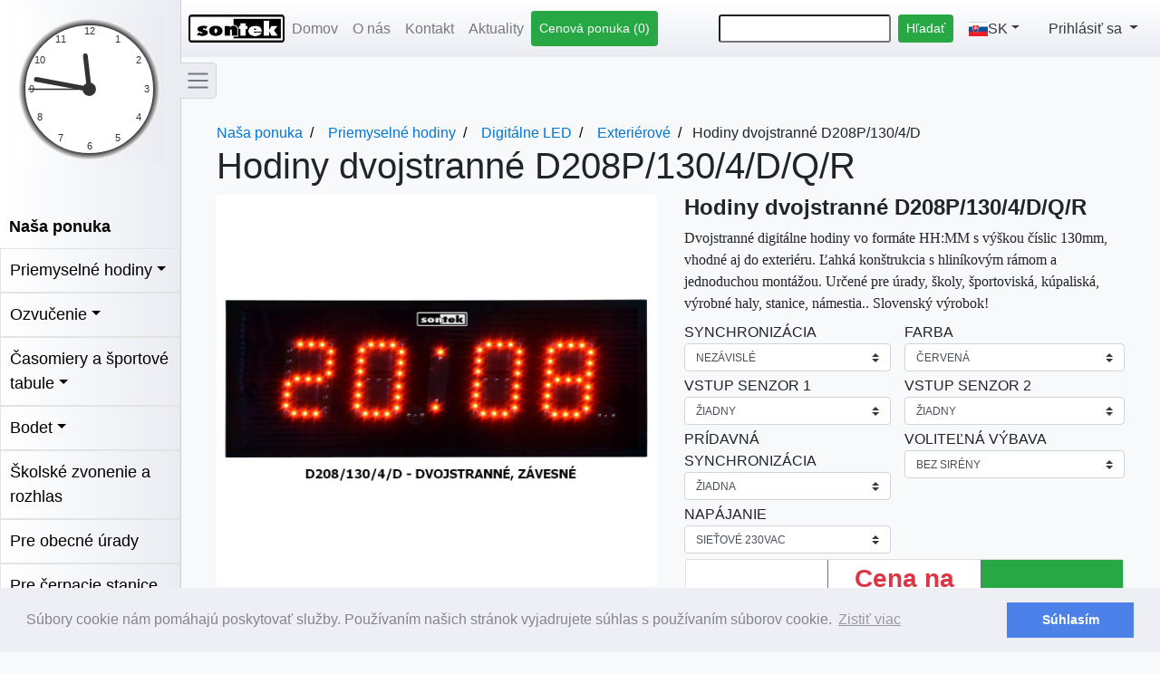

--- FILE ---
content_type: text/html; charset=utf-8
request_url: http://ws1361000.win012.domains.sk/Pages/Produkt.aspx?C=3&ProductID=3209&1=3222&2=3212&3=3228&4=3230&5=3218&6=3226
body_size: 90809
content:


<!DOCTYPE html>

<html xmlns="http://www.w3.org/1999/xhtml">
<head><meta charset="utf-8" /><meta name="viewport" content="width=device-width, initial-scale=1.0" /><meta http-equiv="X-UA-Compatible" content="IE=edge" /><link rel="shortcut icon" href="Images/favicon.png" type="image/x-icon" /><link rel="icon" href="Images/favicon.png" type="image/png" /><title>
	Hodiny dvojstranné D208P/130/4/D/Q/R | priemyselné hodiny | jednotný čas | digitálne exteriérové hodiny | DOMAINS.SK
</title>
        <!-- Our Custom CSS -->
    <link rel="stylesheet" href="style.css" />
    <!-- Bootstrap CSS CDN -->
    <link rel="stylesheet" href="bootstrap\css\bootstrap.css" /><link rel="stylesheet" href="flag-icon-css-master\css\flag-icon.min.css" />
    <!-- Scrollbar Custom CSS -->
    <link rel="stylesheet" href="https://cdnjs.cloudflare.com/ajax/libs/malihu-custom-scrollbar-plugin/3.1.5/jquery.mCustomScrollbar.min.css" /><link rel="stylesheet" href="https://cdnjs.cloudflare.com/ajax/libs/font-awesome/4.7.0/css/font-awesome.min.css" />
    <!-- Font Awesome JS -->
    <script defer src="https://use.fontawesome.com/releases/v5.0.13/js/solid.js" integrity="sha384-tzzSw1/Vo+0N5UhStP3bvwWPq+uvzCMfrN1fEFe+xBmv1C/AtVX5K0uZtmcHitFZ" crossorigin="anonymous"></script>
    <script defer src="https://use.fontawesome.com/releases/v5.0.13/js/fontawesome.js" integrity="sha384-6OIrr52G08NpOFSZdxxz1xdNSndlD4vdcf/q2myIUVO0VsqaGHJsB0RaBE01VTOY" crossorigin="anonymous"></script>
    
    <!-- Global site tag (gtag.js) - Google Analytics -->
<script async src="https://www.googletagmanager.com/gtag/js?id=UA-135292458-1"></script>
<script>
  window.dataLayer = window.dataLayer || [];
  function gtag(){dataLayer.push(arguments);}
  gtag('js', new Date());

  gtag('config', 'UA-135292458-1');
</script>
<link rel="stylesheet" type="text/css" href="https://cdnjs.cloudflare.com/ajax/libs/cookieconsent2/3.0.3/cookieconsent.min.css" />
    <script src="https://cdnjs.cloudflare.com/ajax/libs/cookieconsent2/3.0.3/cookieconsent.min.js"></script>
    <script>
        window.addEventListener("load", function () {
            if (window.cookieconsent) {
                window.cookieconsent.initialise({
                    "palette": {
                        "popup": {
                            "background": "#edeff5",
                            "text": "#838391"
                        },
                        "button": {
                            "background": "#4b81e8"
                        }
                    },
                    "content": {
                        "message": "Súbory cookie nám pomáhajú poskytovať služby. Používaním našich stránok vyjadrujete súhlas s používaním súborov cookie.",
                        "dismiss": "Súhlasím",
                        "link": "Zistiť viac",
                        "href": "https://www.google.com/intl/sk/policies/technologies/cookies/"
                    }
                });
            } else {
                console.warn("CookieConsent library not loaded");
            }
        });
    </script>
<link rel="alternate" hreflang="en" href="http://ws1361000.win012.domains.sk/Pages/Produkt.aspx?C=3&amp;ProductID=3209&amp;1=3222&amp;2=3212&amp;3=3228&amp;4=3230&amp;5=3218&amp;6=3226&amp;Lang=en" /><link rel="alternate" hreflang="sk" href="http://ws1361000.win012.domains.sk/Pages/Produkt.aspx?C=3&amp;ProductID=3209&amp;1=3222&amp;2=3212&amp;3=3228&amp;4=3230&amp;5=3218&amp;6=3226&amp;Lang=sk" /><meta name="description" content="Priemyselné hodiny - digitálne led - exteriérové Hodiny dvojstranné D208P/130/4/D/Q/R-Dvojstranné digitálne hodiny vo formáte HH:MM s výškou číslic 130mm, vhodné aj do exteriéru. Ľahká konštrukcia s hliníkovým rámom a jednoduchou montážou. Určené pre úrady, školy, športoviská, kúpaliská, výrobné haly, stanice, námestia.. Slovenský výrobok!" /></head>
<body class="bg-light">
    <script>
        document.onreadystatechange = function (e) {
            if (document.readyState === 'interactive') {
                if ($(document).width() > 768) {
                    if (getCookie('Sidebar') == 'true') {
                        $('#sidebar, #content, #sidebarCollapse').toggleClass('active');
                        $('#logo').toggleClass('sidebarActive');
                        $('.collapse.in').toggleClass('in');
                        $('a[aria-expanded=true]').attr('aria-expanded', 'false');
                    }
                }
                setTimeout(function () {
                    $('#sidebar, #content, #sidebarCollapse').toggleClass('hasTransition');
                }, 100);
            }
        };
    </script>
    <form method="post" action="./Produkt.aspx?C=3&amp;ProductID=3209&amp;1=3222&amp;2=3212&amp;3=3228&amp;4=3230&amp;5=3218&amp;6=3226" id="form1">
<div class="aspNetHidden">
<input type="hidden" name="__EVENTTARGET" id="__EVENTTARGET" value="" />
<input type="hidden" name="__EVENTARGUMENT" id="__EVENTARGUMENT" value="" />
<input type="hidden" name="__LASTFOCUS" id="__LASTFOCUS" value="" />
<input type="hidden" name="__VIEWSTATE" id="__VIEWSTATE" value="/wEPDwUKLTQ2NTkzOTE2NQ9kFgJmD2QWAgIDD2QWQgIBD2QWBAIBDxYCHgRUZXh0BeowPHVsIGNsYXNzPSdsaXN0IHVuc3R5bGVkIGNvbXBvbmVudHMgYm9yZGVyLWJvdHRvbS0wICc+PGxpPjxhIGhyZWY9Jy9QYWdlcy9XZWJzaG9wLmFzcHg/[base64]/[base64]/[base64]/[base64]/[base64]/[base64]/[base64]/[base64]/[base64]/Fvm5vc3RpIHN5bmNocm9uaXrDoWNpZSDEjWFzdSAoR1BTLCBESEYsIFBMLCBOVFAsIFJTNDg1KSA8YnI+PC9mb250PjwvbGk+PGxpPjxmb250IGZhY2U9IlRhaG9tYSI+TW/[base64]/[base64]/[base64]/[base64]/[base64]/Fvm7DqSBwcmVwb2ppxaUgbmEgbmlla2/[base64]/[base64]/[base64]/[base64]/52pNH0b6uXKoGwu73Bw//A==" />
</div>

<script type="text/javascript">
//<![CDATA[
var theForm = document.forms['form1'];
if (!theForm) {
    theForm = document.form1;
}
function __doPostBack(eventTarget, eventArgument) {
    if (!theForm.onsubmit || (theForm.onsubmit() != false)) {
        theForm.__EVENTTARGET.value = eventTarget;
        theForm.__EVENTARGUMENT.value = eventArgument;
        theForm.submit();
    }
}
//]]>
</script>


<script src="/WebResource.axd?d=R7drw0at-Npvs3D6IMw3dcw46QaYZubVbZEFnFBjRsEupmUrsBnX2ljsiK1GMACcdWC4ZNVpt3IBnfFEymr7Xazr8ood6smVa4jZiMyIWO01&amp;t=638901613900000000" type="text/javascript"></script>

<div class="aspNetHidden">

	<input type="hidden" name="__VIEWSTATEGENERATOR" id="__VIEWSTATEGENERATOR" value="5D8D4BC7" />
	<input type="hidden" name="__EVENTVALIDATION" id="__EVENTVALIDATION" value="/wEdAC0h3PH9KDFnuUgXL/hdQJkqLtuYTqmw7EtNAMHIRavwvFBCJqTC22/0fy7YDMP1JJosDPIDQ1pa76R9zNavRuDQeJUK/USzcK7Lmvm8viBxdYY3vcdr8BuVrxk3h+slbtV4FRqOekqpAyxNEb1JeVWzDJ+OUeljeN/jsHr0/HGoZQkL7Vgb5YDYDrWcjLLcb1eOaJrqCHH54NSjWTSEDKSaGmQmtNwBeXsD03PtkdED3kkWVVLTtWhMf1FTZvy9og1BS1dP+efLKZS/[base64]/JYqZwYrK8HJyM1oJKNN3h3MVoQow5Lr9UnKMhr3i74VGU+97q1g8U75N+HFvf3tN8Pb0g1BTqGbIhwdBbLP1R0LyPeKHoLDdydMrqk/gyItAWF9LeOJOSWos4Hxfuo0vwOcojLgh3oq9X77zuzfehACyoQ2pV6NvCXrdvUvgX0PnlD/9ocHuQjzTS7AvPm9mDvqsi9YEQ/vv9w6v65FTtTmJgkpiJC2oi/JBVS2Hr+RyOFkjFbHLYOx4IXkHPzM1NExzSOycgF8DYTW/b5o4ElCrdHIwJLG24ui1ylrRfQPZLNMG+IdqRanZvkVc6eYPqNuLTU7e7TBFylL2Sf6b7ms7fnndncJu/XKVWOC0rrpJpLK9vTXIsRKXdTHZ4RmOWoO7S4mmWXcat5LihSCGRXgTgBcMiyZZuZRNMRfyJGhZPYKFw74Hg9cPv+TvlBSsL3hO/DneJMUFovvvYk7OmI7aur304HNHyLVrHjh8dz6ZOxHA==" />
</div>
    <div>
        <div id="page-wrapper" class="page-wrapper">

        <div>
            <div id="sidebar" class="inner sidebar-gradient text-dark">
                <!-- Sidebar  -->
        <nav class="text-dark">
            <div class="sidebar-header">
                
                <canvas id="canvas" width="165" height="165" style="background: linear-gradient(to left, #eaecf2, #ffffff)"></canvas>
<script>
var canvas = document.getElementById("canvas");
var ctx = canvas.getContext("2d");
var radius = canvas.height / 2;
ctx.translate(radius, radius);
radius = radius * 0.90
setInterval(drawClock, 1000);

function drawClock() {
  drawFace(ctx, radius);
  drawNumbers(ctx, radius);
  drawTime(ctx, radius);
}
function drawFace(ctx, radius) {
  var grad;
  ctx.beginPath();
  ctx.arc(0, 0, radius, 0, 2*Math.PI);
  ctx.fillStyle = 'white';
  ctx.fill();
  grad = ctx.createRadialGradient(0,0,radius*0.95, 0,0,radius*1.05);
  grad.addColorStop(0, '#333');
  grad.addColorStop(1, '#f8f9fa');
  ctx.strokeStyle = grad;
  ctx.lineWidth = radius*0.1;
  ctx.stroke();
  ctx.beginPath();
  ctx.arc(0, 0, radius*0.1, 0, 2*Math.PI);
  ctx.fillStyle = '#333';
  ctx.fill();
}

function drawNumbers(ctx, radius) {
  var ang;
  var num;
  ctx.font = radius*0.15 + "px arial";
  ctx.textBaseline="middle";
  ctx.textAlign="center";
  for(num = 1; num < 13; num++){
    ang = num * Math.PI / 6;
    ctx.rotate(ang);
    ctx.translate(0, -radius*0.85);
    ctx.rotate(-ang);
    ctx.fillText(num.toString(), 0, 0);
    ctx.rotate(ang);
    ctx.translate(0, radius*0.85);
    ctx.rotate(-ang);
  }
}

function drawTime(ctx, radius){
    var now = new Date();
    var hour = now.getHours();
    var minute = now.getMinutes();
    var second = now.getSeconds();
    //hour
    hour=hour%12;
    hour=(hour*Math.PI/6)+
    (minute*Math.PI/(6*60))+
    (second*Math.PI/(360*60));
    drawHand(ctx, hour, radius*0.5, radius*0.07);
    //minute
    minute=(minute*Math.PI/30)+(second*Math.PI/(30*60));
    drawHand(ctx, minute, radius*0.8, radius*0.07);
    // second
    second=(second*Math.PI/30);
    drawHand(ctx, second, radius*0.9, radius*0.02);
}

function drawHand(ctx, pos, length, width) {
    ctx.beginPath();
    ctx.lineWidth = width;
    ctx.lineCap = "round";
    ctx.moveTo(0,0);
    ctx.rotate(pos);
    ctx.lineTo(0, -length);
    ctx.stroke();
    ctx.rotate(-pos);
    }

                </script>

            </div>
            <ul class='list unstyled components border-bottom-0 '><li><a href='/Pages/Webshop.aspx?Page=1&Lang=sk'><B>Naša ponuka</B></a></li><li style='border: 1px solid #E3E3E3'><a href='#Submenu17' data-toggle='collapse' aria-expanded='false' class='dropdown-toggle'>Priemyselné hodiny</a><ul class='collapse list-unstyled' id='Submenu17'><a href='/Pages/Webshop.aspx?Page=1&C=17&Lang=sk' style='background: linear-gradient(to left, rgb(235, 235, 235), #ffffff)'>Všetky</a><li style='border: 1px solid #E3E3E3'><a href='/Pages/Webshop.aspx?Page=1&C=1&Lang=sk' style='background: linear-gradient(to left, rgb(235, 235, 235), #ffffff)'>Ústredne presného času (hlavné hodiny)</a></li><li style='border: 1px solid #E3E3E3'><a href='#Submenu19' style='background: linear-gradient(to left, rgb(235, 235, 235), #ffffff)' data-toggle='collapse' aria-expanded='false' class='dropdown-toggle'>Digitálne led</a><ul class='collapse list-unstyled' id='Submenu19';'><a href='/Pages/Webshop.aspx?Page=1&C=19&Lang=sk' style='background: linear-gradient(to left, rgb(215, 215, 215), #ffffff)')>Všetky</a><li style='border: 1px solid #E3E3E3'><a href='/Pages/Webshop.aspx?Page=1&C=2&Lang=sk' style='background: linear-gradient(to left, rgb(215, 215, 215), #ffffff)'>Interiérové</a></li><li style='border: 1px solid #E3E3E3'><a href='/Pages/Webshop.aspx?Page=1&C=3&Lang=sk' style='background: linear-gradient(to left, rgb(215, 215, 215), #ffffff)'>Exteriérové</a></li></ul></li><li style='border: 1px solid #E3E3E3'><a href='/Pages/Webshop.aspx?Page=1&C=5&Lang=sk' style='background: linear-gradient(to left, rgb(235, 235, 235), #ffffff)'>Ručičkové (analógové)</a></li><li style='border: 1px solid #E3E3E3'><a href='/Pages/Webshop.aspx?Page=1&C=37&Lang=sk' style='background: linear-gradient(to left, rgb(235, 235, 235), #ffffff)'>Internetové ntp hodiny</a></li><li style='border: 1px solid #E3E3E3'><a href='/Pages/Webshop.aspx?Page=1&C=6&Lang=sk' style='background: linear-gradient(to left, rgb(235, 235, 235), #ffffff)'>Príslušenstvo</a></li></ul></li><li style='border: 1px solid #E3E3E3'><a href='#Submenu18' data-toggle='collapse' aria-expanded='false' class='dropdown-toggle'>Ozvučenie</a><ul class='collapse list-unstyled' id='Submenu18'><a href='/Pages/Webshop.aspx?Page=1&C=18&Lang=sk' style='background: linear-gradient(to left, rgb(235, 235, 235), #ffffff)'>Všetky</a><li style='border: 1px solid #E3E3E3'><a href='/Pages/Webshop.aspx?Page=1&C=7&Lang=sk' style='background: linear-gradient(to left, rgb(235, 235, 235), #ffffff)'>Zosilňovače</a></li><li style='border: 1px solid #E3E3E3'><a href='/Pages/Webshop.aspx?Page=1&C=8&Lang=sk' style='background: linear-gradient(to left, rgb(235, 235, 235), #ffffff)'>Reproskrinky</a></li><li style='border: 1px solid #E3E3E3'><a href='/Pages/Webshop.aspx?Page=1&C=9&Lang=sk' style='background: linear-gradient(to left, rgb(235, 235, 235), #ffffff)'>Mikrofóny</a></li><li style='border: 1px solid #E3E3E3'><a href='/Pages/Webshop.aspx?Page=1&C=11&Lang=sk' style='background: linear-gradient(to left, rgb(235, 235, 235), #ffffff)'>Ostatné</a></li></ul></li><li style='border: 1px solid #E3E3E3'><a href='#Submenu15' data-toggle='collapse' aria-expanded='false' class='dropdown-toggle'>Časomiery a športové tabule</a><ul class='collapse list-unstyled' id='Submenu15'><a href='/Pages/Webshop.aspx?Page=1&C=15&Lang=sk' style='background: linear-gradient(to left, rgb(235, 235, 235), #ffffff)'>Všetky</a><li style='border: 1px solid #E3E3E3'><a href='/Pages/Webshop.aspx?Page=1&C=26&Lang=sk' style='background: linear-gradient(to left, rgb(235, 235, 235), #ffffff)'>Basketbal, hádzaná a volejbal</a></li><li style='border: 1px solid #E3E3E3'><a href='/Pages/Webshop.aspx?Page=1&C=27&Lang=sk' style='background: linear-gradient(to left, rgb(235, 235, 235), #ffffff)'>Futbal</a></li><li style='border: 1px solid #E3E3E3'><a href='/Pages/Webshop.aspx?Page=1&C=30&Lang=sk' style='background: linear-gradient(to left, rgb(235, 235, 235), #ffffff)'>Ostatné</a></li><li style='border: 1px solid #E3E3E3'><a href='/Pages/Webshop.aspx?Page=1&C=31&Lang=sk' style='background: linear-gradient(to left, rgb(235, 235, 235), #ffffff)'>Príslušenstvo k rôznym športom</a></li></ul></li><li style='border: 1px solid #E3E3E3'><a href='#Submenu16' data-toggle='collapse' aria-expanded='false' class='dropdown-toggle'>Bodet</a><ul class='collapse list-unstyled' id='Submenu16'><a href='/Pages/Webshop.aspx?Page=1&C=16&Lang=sk' style='background: linear-gradient(to left, rgb(235, 235, 235), #ffffff)'>Všetky</a><li style='border: 1px solid #E3E3E3'><a href='/Pages/Webshop.aspx?Page=1&C=32&Lang=sk' style='background: linear-gradient(to left, rgb(235, 235, 235), #ffffff)'>Hodiny</a></li><li style='border: 1px solid #E3E3E3'><a href='#Submenu34' style='background: linear-gradient(to left, rgb(235, 235, 235), #ffffff)' data-toggle='collapse' aria-expanded='false' class='dropdown-toggle'>Audio systémy</a><ul class='collapse list-unstyled' id='Submenu34';'><a href='/Pages/Webshop.aspx?Page=1&C=34&Lang=sk' style='background: linear-gradient(to left, rgb(215, 215, 215), #ffffff)')>Všetky</a><li style='border: 1px solid #E3E3E3'><a href='/Pages/Webshop.aspx?Page=1&C=35&Lang=sk' style='background: linear-gradient(to left, rgb(215, 215, 215), #ffffff)'>Melodys</a></li><li style='border: 1px solid #E3E3E3'><a href='/Pages/Webshop.aspx?Page=1&C=36&Lang=sk' style='background: linear-gradient(to left, rgb(215, 215, 215), #ffffff)'>Harmonys</a></li></ul></li><li style='border: 1px solid #E3E3E3'><a href='/Pages/Webshop.aspx?Page=1&C=38&Lang=sk' style='background: linear-gradient(to left, rgb(235, 235, 235), #ffffff)'>Športové tabule</a></li><li style='border: 1px solid #E3E3E3'><a href='/Pages/Webshop.aspx?Page=1&C=33&Lang=sk' style='background: linear-gradient(to left, rgb(235, 235, 235), #ffffff)'>Príslušenstvo</a></li></ul></li><li style='border: 1px solid #E3E3E3'><a href='/Pages/Webshop.aspx?Page=1&C=25&Lang=sk'>Školské zvonenie a rozhlas</a></li><li style='border: 1px solid #E3E3E3'><a href='/Pages/Webshop.aspx?Page=1&C=24&Lang=sk'>Pre obecné úrady</a></li><li style='border: 1px solid #E3E3E3'><a href='/Pages/Webshop.aspx?Page=1&C=14&Lang=sk'>Pre čerpacie stanice</a></li></ul>
            <a href="https://www.facebook.com/SONTEKcasovesystemy/" class="fbSideMenu" > 
                        <DIV style="text-align:center; margin:2px;">
                            <img id="Image3" src="../Images/facebook2.jpg" style="width:50px;" /> <BR>
                            <span id="lblfb1">Iný pohľad na naše produky nájdete na facebooku.</span> <BR>
                        </DIV>
                    </a>
        </nav>
            </div>
            <div id="sidebarCollapse" class="navbar-light">
                <div id="sidebarCollapse-inner" class="navbar-toggler-icon"></div>
            </div>
        </div>
            <div id="content" class="m-0 p-0">
                        <nav class="navbar navbar-expand-xl topbar-gradient navbar-light bg-light px-2" style=" z-index: 1">
  
  <a id="logoHref" href="/Pages/Domov.aspx"> 
    <img id="logo" class="d-sm-block d-none" src="Images/Sontek.jpg" alt="Logo" width="106" height="31"/>
      <img id="logo32x32" class="d-sm-none" src="Images/logo32x32.ico" alt="Logo" width="32" height="32"/>
  
  </a>
  <button id="navbar-toggler" class="navbar-toggler navbar-toggler-right" type="button" data-toggle="collapse" data-target="#navb">
    <span class="navbar-toggler-icon" style="z-index:999;"></span>
  </button>
    <a id="CPCollapsed" class="nav-link text-dark btn btn-success btn-sm d-xl-none" href="/pages/Cart.aspx">Cenová ponuka (0)</a>
    <div class="nav-item btn-group d-xl-none">
          <a class="nav-link dropdown-toggle text-dark bg-transparent" href="#" data-toggle="dropdown" aria-haspopup="true" aria-expanded="false">
            
            <span class="fa fa-user"></span>
          </a>
          <div id="divLoginCollapsed" class="dropdown-menu dropdown-menu-right">
              <div class="container px-4 py-3">
                <div class="form-group">
                  <label for="inputLogin" id="lblloginNameCollapsed">Login</label>
                  <input name="ctl00$inputLoginCollapsed" type="text" id="inputLoginCollapsed" class="form-control" placeholder="Vaše prihlasovacie meno" />
                </div>
                <div class="form-group">
                  <label for="inputPassword" id="lblPwdCollapsed">Heslo</label>
                  <input name="ctl00$inputPasswordCollapsed" type="password" id="inputPasswordCollapsed" class="form-control" placeholder="Vaše heslo" />
                </div>
                <div class="form-check">
                  <input name="ctl00$checkRememberMeCollapsed" type="checkbox" id="checkRememberMeCollapsed" class="form-check-input" />
                  <span id="lblRememberMeCollapsed" class="form-check-label" for="checkRememberMe">Zapamätaj si ma</span>
                </div>
                 <input type="submit" name="ctl00$btnLoginCollapsed" value="Prihlásiť" id="btnLoginCollapsed" class="btn btn-primary" />
              </div>
            <div class="dropdown-divider"></div>
            <a id="IAmNewHrefCollapsed" class="text-primary dropdown-item" href="/pages/Registration.aspx">Som tu nový(á). Vytvoriť nový účet.</a> 
            <a id="passwordForgotHrefCollapsed" class="text-primary dropdown-item btn-link" href="#">Zabudol(a) som heslo.</a> 
        </div>

        
    </div>

  <div class="collapse navbar-collapse" id="navb">
    <ul class="navbar-nav mr-auto">
      <li class="nav-item">
        <a href="/pages/Domov.aspx" id="btnDomov" class="nav-link">Domov</a>
      </li>
      <li class="nav-item">
        <a href="/pages/Onas.aspx" id="btnONas" class="nav-link">O n&#225;s</a>
      </li>
      <li class="nav-item">
        <a href="#footer_contacts" id="btnKontakt" class="nav-link" onclick="focusOnContacts()">Kontakt</a>
      </li>
      <li class="nav-item">
        <a href="/pages/Novinky.aspx" id="btnAktualtiy" class="nav-link">Aktuality</a>
      </li>
       
      <li>
          <a id="CP" class="nav-link text-light btn btn-success btn-sm d-none d-xl-block" href="/pages/Cart.aspx">Cenová ponuka (0)</a>
      </li>
      
    </ul>
    <div class="form-inline my-2">
      
      <input name="ctl00$txtFind" type="text" onchange="javascript:setTimeout(&#39;__doPostBack(\&#39;ctl00$txtFind\&#39;,\&#39;\&#39;)&#39;, 0)" onkeypress="if (WebForm_TextBoxKeyHandler(event) == false) return false;" id="txtFind" class="form-control-sm mr-sm-2" />
      <input type="submit" name="ctl00$btnHladaj" value="Hľadať" id="btnHladaj" class="btn btn-success btn-sm my-2 my-sm-0" type="button" />
    </div>
        <div  class="nav-item dropdown">
            <a class="nav-link dropdown-toggle text-dark bg-transparent" href="#" id="dropdown09" data-toggle="dropdown" aria-haspopup="true" aria-expanded="false">
                <span id="activeFlag" class="flag-icon flag-icon-sk"> </span>SK</a>
            <ul id="langDropdown" class="dropdown-menu col-xl-12 col-1 text-center px-0" style="min-width:60px" aria-labelledby="dropdown09">
                <li>
                    <input type="image" name="ctl00$inactiveFlag" id="inactiveFlag" class="flag-icon flag-icon-gb" src="" style="color:Transparent;" />
                </li>
            </ul>
        </div>
      <div class="nav-item btn-group  d-none d-xl-inline">
          <a class="nav-link dropdown-toggle text-dark bg-transparent" href="#" data-toggle="dropdown" aria-haspopup="true" aria-expanded="false">
            <span id="lblLogin">Prihlásiť sa</span>
          </a>
          <div id="divLogin" class="dropdown-menu dropdown-menu-right">
              <div class="container px-4 py-3">
                <div class="form-group">
                  <label for="inputLogin" id="lblloginName">Login</label>
                  <input name="ctl00$inputLogin" type="text" id="inputLogin" class="form-control" placeholder="Prihlasovacie meno" />
                </div>
                <div class="form-group">
                  <label for="inputPassword" id="lblPwd">Heslo</label>
                  <input name="ctl00$inputPassword" id="inputPassword" type="password" class="form-control" placeholder="Vaše heslo" />
                </div>
                <div class="form-check">
                  <input name="ctl00$checkRememberMe" type="checkbox" id="checkRememberMe" class="form-check-input" />
                  <span id="lblRememberMe" class="form-check-label" for="checkRememberMe">Zapamätaj si ma</span>
                </div>
                 <input type="submit" name="ctl00$btnLogin" value="Prihlásiť sa" id="btnLogin" class="btn btn-primary" />
              </div>
            <div class="dropdown-divider"></div>
            <a id="IAmNewHref" class="text-primary dropdown-item" href="/pages/Registration.aspx">Som tu nový(á). Vytvoriť nový účet.</a> 
            <a id="passwordForgotHref" class="text-primary dropdown-item btn-link" href="#">Zabudol(a) som heslo.</a> 
        </div>
        
    </div>
      
  </div>
</nav>
            <div class="minHeightContainer container m-0">
            
    <div id="productInfo" class="container mt-5 p-4">
        <div class="row">
            <div class="col-12">
                <span id="ContentPlaceHolder1_productPath"><ul class='breadcrumb bg-light' vocab='http://schema.org/' typeof='BreadcrumbList'><li property='itemListElement' typeof='ListItem'><a property='item' typeof='WebPage' href='/Pages/Webshop.aspx?Page=1'><span property='name'> Naša ponuka </a><meta property='position' content='-1'></li><li property='itemListElement' typeof='ListItem'><a property='item' typeof='WebPage' href='/Pages/Webshop.aspx?Page=1&C=17'><span property='name'> Priemyselné hodiny </a><meta property='position' content='0'></li><li property='itemListElement' typeof='ListItem'><a property='item' typeof='WebPage' href='/Pages/Webshop.aspx?Page=1&C=19'><span property='name'> Digitálne LED </a><meta property='position' content='0'></li><li property='itemListElement' typeof='ListItem'><a property='item' typeof='WebPage' href='/Pages/Webshop.aspx?Page=1&C=3'><span property='name'> Exteriérové </a><meta property='position' content='0'></li><li>Hodiny dvojstranné D208P/130/4/D</li></ul></span>
            </div>
            <div class="col-12">
                <h1 id="ContentPlaceHolder1_nadpisProdukt">Hodiny dvojstrann&#233; D208P/130/4/D/Q/R</h1>
            </div>
                
            <div id="productImages" class="col-lg-6 col-12">
                
                <div id="productCarousel" class="carousel slide mb-2" data-interval="false">
  
                      <!-- The slideshow -->
                        <div class="carousel-inner">
                            <div class="container px-0">
                                <div class='carousel-item active productCarouselItem'><span class='helper'></span><img src =  '../Images/Products/D208-130-4-R-TIME 2 s popisom.jpg' alt='' onclick='openModal()'></div><div class='carousel-item  productCarouselItem'><span class='helper'></span><img src =  '../Images/Products/100mm.jpg' alt='' onclick='openModal()'></div>
                            
                            </div>
                        </div>
                        <!-- Left and right controls -->
                                
                        <div data-target="#productCarousel-modal" data-slide="prev">
                            <div class="carousel-control-prev" data-target="#productCarousel" data-slide="prev">
                            <span class="productCarousel-control carousel-control-prev-icon"></span>
                            </div>
                        </div>
                        <div data-target="#productCarousel-modal" data-slide="next">
                            <div class="carousel-control-next" data-target="#productCarousel" data-slide="next">
                            <span class="productCarousel-control carousel-control-next-icon"></span>
                            </div>
                        </div>
                </div>
                <div class="card card-body bg-light"> 
                    <div class="row">
                        <div class="col-1 px-0 mx-0">
                            <div data-target="#thumbnailCarousel-modal" data-slide="prev">
                                <div class="carousel-control-prev w-100" data-target="#thumbnailCarousel" data-slide="prev">
                                    <span class="thumbnailCarousel-control carousel-control-prev-icon"></span>
                                </div>
                            </div>
                        </div>
                        <div id="thumbnailCarousel" class="carousel slide col-10" data-interval="false">
                            <!-- Carousel items -->
                            <div class="carousel-inner flex-row">
                                <div class='carousel-item active'><div class='row'><div class='col-3'><div class='data-target' data-target='#productCarousel-modal' data-slide-to='0'><span class='helper'></span><img src='../Images/Products/D208-130-4-R-TIME 2 s popisom.jpg' class='img-thumbnail' alt='' data-target='#productCarousel' data-slide-to='0' /></div></div><div class='col-3'><div class='data-target' data-target='#productCarousel-modal' data-slide-to='1'><span class='helper'></span><img src='../Images/Products/100mm.jpg' class='img-thumbnail' alt='' data-target='#productCarousel' data-slide-to='1' /></div></div></div></div>
                                
                            </div><!--/carousel-inner-->

                     

                        </div><!--/row-->
                 
                        <div class="col-1 px-0 mx-0">
                            <div data-target="#thumbnailCarousel-modal" data-slide="next">
                                <div class="carousel-control-next w-100" data-target="#thumbnailCarousel" data-slide="next">
                                    <span class="thumbnailCarousel-control carousel-control-next-icon"></span>
                                </div>
                            </div>
                        </div>
                    </div><!--/myCarousel-->
                </div>
            </div>

            <div id="productDetails" class="container col-12 col-lg-6">
                <div class="row p-0">
                    <div id="productName" class="col-12">
                        <p class="h4 font-weight-bold">
                            <span id="ContentPlaceHolder1_lblName">Hodiny dvojstranné D208P/130/4/D/Q/R</span>
                        </p>
                    </div>
                    <div id="shortDescription" class="col-12 mb-2 ts-21">
                        <span id="ContentPlaceHolder1_lblIntroDesc"><font face="Tahoma">Dvojstranné digitálne hodiny vo formáte HH:MM s výškou číslic 130mm, vhodné aj do exteriéru. Ľahká konštrukcia s hliníkovým rámom a jednoduchou montážou. Určené pre úrady, školy, športoviská, kúpaliská, výrobné haly, stanice, námestia.. Slovenský výrobok!</font></span><br />
                        
                    </div>
                    <div id="selectColumn1" class="col-12 col-sm-6">
                        <DIV class=ts-0>SYNCHRONIZÁCIA</DIV><select name="ctl00$ContentPlaceHolder1$1" onchange="javascript:setTimeout(&#39;__doPostBack(\&#39;ctl00$ContentPlaceHolder1$1\&#39;,\&#39;\&#39;)&#39;, 0)" id="ContentPlaceHolder1_1" class="custom-select custom-select-sm mb-1">
	<option selected="selected" value="3222">NEZ&#193;VISL&#201;</option>
	<option value="3223">PL24V</option>
	<option value="3224">VSTUP PRIJ&#205;MAČA GPS</option>
	<option value="3225">PRIJ&#205;MAČ GPS VSTAVAN&#221;</option>

</select><DIV class=ts-0>VSTUP SENZOR 1</DIV><select name="ctl00$ContentPlaceHolder1$3" onchange="javascript:setTimeout(&#39;__doPostBack(\&#39;ctl00$ContentPlaceHolder1$3\&#39;,\&#39;\&#39;)&#39;, 0)" id="ContentPlaceHolder1_3" class="custom-select custom-select-sm mb-1">
	<option selected="selected" value="3228">ŽIADNY</option>
	<option value="3229">VSTUP KONTAKTN&#221; TEPLOMER 1</option>

</select><DIV class=ts-0>PRÍDAVNÁ SYNCHRONIZÁCIA</DIV><select name="ctl00$ContentPlaceHolder1$5" onchange="javascript:setTimeout(&#39;__doPostBack(\&#39;ctl00$ContentPlaceHolder1$5\&#39;,\&#39;\&#39;)&#39;, 0)" id="ContentPlaceHolder1_5" class="custom-select custom-select-sm mb-1">
	<option selected="selected" value="3218">ŽIADNA</option>
	<option value="3219">DHF Wireless</option>
	<option value="3220">485</option>
	<option value="3221">NTP</option>

</select><DIV class=ts-0>NAPÁJANIE</DIV><select name="ctl00$ContentPlaceHolder1$7" onchange="javascript:setTimeout(&#39;__doPostBack(\&#39;ctl00$ContentPlaceHolder1$7\&#39;,\&#39;\&#39;)&#39;, 0)" id="ContentPlaceHolder1_7" class="custom-select custom-select-sm mb-1">
	<option selected="selected" value="3380">SIEŤOV&#201; 230VAC</option>
	<option value="3381">NTP-PoE</option>
	<option value="3382">12VDC autokonektor</option>

</select>
                    </div>
                    <div id="selectColumn2" class="col-12 col-sm-6 pl-sm-0">
                        <DIV class=ts-0>FARBA</DIV><select name="ctl00$ContentPlaceHolder1$2" onchange="javascript:setTimeout(&#39;__doPostBack(\&#39;ctl00$ContentPlaceHolder1$2\&#39;,\&#39;\&#39;)&#39;, 0)" id="ContentPlaceHolder1_2" class="custom-select custom-select-sm mb-1">
	<option selected="selected" value="3212">ČERVEN&#193;</option>
	<option value="3213">ZELEN&#193;</option>
	<option value="3214">ŽLT&#193;</option>
	<option value="3215">MODR&#193;</option>
	<option value="3216">BIELA</option>
	<option value="3217">ATYP</option>

</select><DIV class=ts-0>VSTUP SENZOR 2</DIV><select name="ctl00$ContentPlaceHolder1$4" onchange="javascript:setTimeout(&#39;__doPostBack(\&#39;ctl00$ContentPlaceHolder1$4\&#39;,\&#39;\&#39;)&#39;, 0)" id="ContentPlaceHolder1_4" class="custom-select custom-select-sm mb-1">
	<option selected="selected" value="3230">ŽIADNY</option>
	<option value="3231">VSTUP KONTAKTN&#221; TEPLOMER 2</option>
	<option value="3232">INFRATEPLOMER VSTAVAN&#221;</option>
	<option value="3233">VLHKOMER</option>

</select><DIV class=ts-0>VOLITEĽNÁ VÝBAVA</DIV><select name="ctl00$ContentPlaceHolder1$6" onchange="javascript:setTimeout(&#39;__doPostBack(\&#39;ctl00$ContentPlaceHolder1$6\&#39;,\&#39;\&#39;)&#39;, 0)" id="ContentPlaceHolder1_6" class="custom-select custom-select-sm mb-1">
	<option selected="selected" value="3226">BEZ SIR&#201;NY</option>
	<option value="3227">SO SIR&#201;NOU</option>

</select>
                    </div>
                    <div id="selectColumnFinal" class="col-12">
                        
                    </div>
                    <div class="col-12 ts-1 text-danger">
                        <span id="ContentPlaceHolder1_lblImpossibleCombination"></span>
                    </div>
                    <div id="productInfoCard" class="card card-body col-12 p-0 mx-3">
                        <div class="row">
                            <div class="col-6 col-md-4 font-weight-bold small text-success text-center ts-0 ts-sm-1 ts-lg-1 ts-xl-2">
                               <span class="helper"></span>
                                Na dopyt
                            </div>
                            <div class="col-6 col-md-4 border-secondary border-left border-right text-center">
                                <div class="text-danger font-weight-bold w-100 mb-0 text-center ts-0 ts-sm-2 ts-lg-3">
                                    Cena na vyžiadanie
                                </div>
                                <div class="text-secondary w-100 ts--1 ts-md-0 text-center">
                                    
                                </div>
                            </div>
                            <div class="col-12 col-md-4 pl-md-0">
                                
                                
                                <input type="submit" name="ctl00$ContentPlaceHolder1$btnAdd" value="Vyžiadať cenu" id="ContentPlaceHolder1_btnAdd" title="Pridá produkt do žiadosti o cenovú ponuku.  Žiadosť môžete odoslať  ihneď, alebo po pridaní viacerých produktov." class="border-0 btn-success ts-3 ts-md-1 ts-lg--1 ts-xl-1 text-light font-weight-bold h-100 w-100" />
                            </div>
                        </div>
                    </div>
                    
                    <div id="productNum" class="col-12 text-right small text-secondary mb-3">
                        Produktové číslo
                        12160000
                        
                    </div>
                    <div class="col-12">
                        <div id="notetip" class="notetip notetip-border-box mx-0 w-100">
                            Požiadajte o cenovú ponuku jednoducho pomocou zeleného tlačidla  "Vyžiadať cenu". Funguje obdobne ako nákupný košík, ale výsledkom nie je objednávka, ale Žiadosť o cenovú ponuku.
                            
                        </div>
                    </div>
                </div>
            </div>
            <div id="productDesc" class="col-12 mt-4">
                <ul class="nav nav-tabs" id="descriptionTabs" role="tablist">
                    <li class="nav-item">
                        <a class="nav-link active font-weight-bold" id="desc-tab" data-toggle="tab" href="#desc" role="tab" aria-controls="desc" aria-selected="true">
                            Popis
                        </a>
                    </li>
                    <li class="nav-item">
                        <a class="nav-link font-weight-bold" id="techDesc-tab" data-toggle="tab" href="#techDesc" role="tab" aria-controls="techDesc" aria-selected="false">
                            Technický popis
                        </a>
                    </li>
                    <li class="nav-item">
                        <a class="nav-link font-weight-bold" id="soldWithDesc-tab" data-toggle="tab" href="#soldWithDesc" role="tab" aria-controls="soldWithDesc" aria-selected="false">
                            Často sa predáva s
                        </a>
                    </li>
                    <li class="nav-item">
                        <a class="nav-link font-weight-bold" id="downloadDesc-tab" data-toggle="tab" href="#downloadDesc" role="tab" aria-controls="downloadDesc" aria-selected="false">
                            Na stiahnutie
                        </a>
                    </li>
                </ul>
                <div class="tab-content" id="descriptionTabContent">
                    
                    <div class="tab-pane fade show active" id="desc" role="tabpanel" aria-labelledby="desc-tab">
                        <span id="ContentPlaceHolder1_DescLabel"><font face="Tahoma"><u><b><font color="#FFA500">POPIS:</font></b></u>

    <br></font><ul><li><font face="Tahoma">Dvojstranné nástenné exteriérové digitálne hodiny vo formáte <b>HH:MM</b> s výškou číslic <b>130mm</b>. <br></font></li><li><font face="Tahoma">Vysokosvietivé LED s dlhou životnosťou dobre čitateľné aj na slnku <br></font></li><li><font face="Tahoma">Ľahká plastová konštrukcia s hliníkovým rámom.<br></font></li><li><font face="Tahoma">Možnosť spojiť viac kusov hodín ako dvojstranné alebo štvorstranné <br></font></li><li><font face="Tahoma">Diaľkové ovládanie na báze infra (ovládač treba objednať samostatne) <br></font></li><li><font face="Tahoma">Externý napájací zdroj 12VDC, možnosť prevádzky na autobatériu <br></font></li><li><font face="Tahoma">Široké možnosti synchronizácie času (GPS, DHF, PL, NTP, RS485) <br></font></li><li><font face="Tahoma">Možnosť automatického striedania zobrazenia údajov
    Kontaktné aj bezkontaktné (infra) meranie teploty (na objednávku) <br></font></li><li><font face="Tahoma">Meranie a zobrazenie vlhkosti vzduchu (na objednávku) <br></font></li><li><font face="Tahoma">&nbsp;Stopky vpred, vzad vo formátoch M:SS alebo H:MM ovládané diaľkovým ovládačom, možnosť zobraziť medzičas. Na objednávku možno doplniť formou atypu ovládanie tlačidlom,vypínačom resp. laserovou bránou <br></font></li><li><font face="Tahoma">Reverzný chod (režim "Silvester") - zobrazuje sa čas do polnoci</font></li><li><font face="Tahoma">Možnosť nastavenia jasu v 9-tich stupňoch alebo automaticky podľa okolitého svetla
    Veľkosťou a prevedením sú určené do exteriérov, na priečelia budov obecných úradov, obchodov, firiem, do výrobných hál, na vlakové a autobusové stanice, športoviská, kúpaliská a pod.&nbsp;&nbsp;</font></li></ul><font face="Tahoma"><u><b><font color="#FFA500">DÔLEŽITÉ:</font></b></u>

    <br></font><ul><li><font face="Tahoma">Na inštaláciu hodín je nutné použiť diaľkový ovládač D300. Následne je ovládač potrebný len ojedinele napr. pri nastavovaní hodín bez synchronizácie. Preto stačí ak ovládačom k viacerým hodinám disponuje servisné oddelenie organizácie.  Ovládač preto nie je v príslušenstve hodín a objednáva sa samostatne v počte aký je potrebný.
    Hodiny sú napájané z externého napájacieho zdroja 12VDC (v príslušenstve). Zdroj musí byť umiestnený v suchom prostredí.

</font></li></ul><font face="Tahoma"><font color="#FFA500"><u><b>ZÁKLADNÁ KONFIGURÁCIA:</b></u></font>

    <br><br></font><ul><li><font face="Tahoma">LED displej 4x130mm <b>červený</b> <br></font></li><li><font face="Tahoma">Autonomný chod bez vonkajšej synchronizácie <br></font></li></ul><font face="Tahoma"><u><b><font color="#FFA500">MOŽNOSTI KONFIGURÁTORA HODÍN:</font></b></u>

<br><br>Konfigurátor umožňuje modifikáciu minimálnej výbavy podľa požiadaviek zákazníka. V tejto kapitole je popis všetkých možnosti 

<br><br><u><b><font color="#EE82EE">FARBA:</font></b></u>
<br></font><ul><li><font face="Tahoma">
    <b>ČERVENÁ</b> – Červená farba LED. Základné prevedenie pre displej. <br></font></li><li><font face="Tahoma"><b>ZELENÁ</b> – LED displeja sú zelenej farby. <br></font></li><li><font face="Tahoma"><b>ŽLTÁ</b> – LED displeja sú žltej farby. <br></font></li><li><font face="Tahoma"><b>MODRÁ</b> – LED displeja sú modrej farby. <br></font></li><li><font face="Tahoma"><b>BIELA</b> – LED displeja sú bielej farby. <br></font></li><li><font face="Tahoma"><b>ATYP</b> – LED displeja použité po dohode so zákazníkom <br></font></li></ul><font face="Tahoma"><u><b><font color="#EE82EE">SYNCHRONIZÁCIA:</font></b></u>

    <br></font><ul><li><font face="Tahoma"><b>ŽIADNA</b> - Hodiny fungujú v autonómnom režime aj bez synchronizácie ale s presnosťou bežných hodín <br></font></li><li><font face="Tahoma"><b>PODRUŽNÁ LINKA</b> – vstup podružnej linky (minútová alebo sekundová, pre bipolárne impulzy 12-60VDC). Po pripojení k podružnej linke ústredne SONTEK sa do hodín prenesie správny čas aj dátum. Okrem toho sa na nábežnú hranu impulzu linky zarovná čas na celú minútu resp. sekundu (len ak linka nedobieha). <br></font></li><li><font face="Tahoma"><b>VSTUP PRIJÍMAČA GPS</b> – Hodiny disponujú konektorom na pripojenie externého prijímača GPS. Voľba umožňuje umiestniť prijímač mimo priestoru umiestnenia hodín a tým riešiť problém so signálom GPS. V takomto prípade sa prijímač GPS s konektorom miniDIN objednáva samostne (D910SQ alebo D610PQ). V prípade potreby predĺženia prívodu je možné objednať predlžovací kábel s dĺžkou 5 resp. 10m. <br></font></li><li><font face="Tahoma"><b>PRIJÍMAČ GPS VSTAVANÝ</b> – Hodiny majú zabudovaný prijímač GPS. Možnosť vhodná najmä pre umiestnenie v exteriéroch, kde nie je problém s príjmom signálu GPS. <br></font></li></ul><font face="Tahoma"><b><u><font color="#EE82EE">SENZOR 1:</font></u></b>
<br></font><ul><li><font face="Tahoma">
    <b>ŽIADNY</b> – Hodiny neumožňujú meranie teploty </font><font face="Tahoma">T1
    </font></li><li><font face="Tahoma"><b>VSTUP PRE KONTAKTNÝ TEPLOMER T1</b> – Hodiny majú na svorkovnicu vyvedený vstup pre kontaktný snímač teploty. Snímač (D111SQ, D211SQ) je potrebné objednať samostatne <br></font></li></ul><font face="Tahoma"><b><u><font color="#EE82EE">SENZOR 2:</font></u></b>

    <br></font><ul><li><font face="Tahoma"><b>ŽIADNY</b> – Hodiny neumožňujú meranie teploty T2 ani vlhkosti <br></font></li><li><font face="Tahoma"><b>VSTUP PRE KONTAKTNÝ TEPLOMER T2</b> – Vstup umožňuje pripojenie snímača teploty.  Snímač (D111SQ, D211SQ) je potrebné objednať samostatne. <br></font></li><li><font face="Tahoma"><b>INFRATEPLOMER VSTAVANÝ</b> – Hodiny majú zabudované meranie teploty na báze snímača infra vyžarovania. Ide o bezkontaktné meranie snímačom v uhle 18°.  Snímač je zabudovaný priamo v hodinách ale umožňuje nasmerovanie požadovaným smerom. Najčastejšie použitie je na orientačné meranie teploty vody v bazéne. <br></font></li><li><font face="Tahoma"><b>VSTUP PRE VLHKOMER</b> – Vstup umožňuje pripojenie snímača vlhkosti. Snímač (D411SQ) je potrebné objednať samostatne. <br></font></li></ul><font face="Tahoma"><b><u><font color="#EE82EE">PRÍDAVNÁ SYNCHRONIZÁCIA:</font></u></b>

     <br></font><ul><li><font face="Tahoma"><b>ŽIADNA</b> - Hodiny nedisponujú prídavnou synchronizáciou <br></font></li><li><font face="Tahoma"><b>485</b> – Sériový prenos dát medzi zariadeniami po dvojvodičovom vedení. Ak je použitá hlavná synchronizácia napr. GPS, tak sa 485 nastaví na vysielanie (MASTER) časového protokolu.  Ak nie je použitá hlavná synchronizácia, tak je 485 vo vstupnom režime (SLAVE) pripravené na príjem. Zariadenie v režime „MASTER“ je možné prepojiť na niekoľko zariadení v režime „SLAVE“. Tie majú potom čas synchronizovaný podľa „MASTRA“. Protokol umožňuje prenášať aj údaj o teplote. <br></font></li><li><font face="Tahoma"><b>DHF VSTAVANÝ</b> – Sériový bezdrôtový prenos dát.  Ak je použitá hlavná synchronizácia, tak sa smer nastaví na vysielanie (MASTER) časového protokolu.  Ak nie je použitá hlavná synchronizácia, tak sú hodiny vo vstupnom režime (SLAVE) pripravené na príjem. Zariadenie v režime „MASTER“ je možné prepojiť na niekoľko zariadení v režime „SLAVE“. Tie majú potom čas synchronizovaný podľa „MASTRA“. Protokol umožňuje prenášať aj údaj o teplote. <br></font></li><li><font face="Tahoma"><b>NTP</b> – konektor pre synchronizáciu z NTP servera v sieti ethernet.  Po pripojení do siete je možné cez webové rozhranie nastaviť adresy dvoch serverov. Hodiny sa následne budú synchronizovať z uvedených serverov. NTP server môžete mať vlastný ale aj využiť niektorý zo serverov na internete.</font></li></ul><font face="Tahoma"><b><u><font color="#EE82EE">VOLITEĽNÁ VÝBAVA:</font></u></b>
<br></font><ul><li><font face="Tahoma">
    <b>BEZ SIRÉNY</b> – Hodiny nedisponujú piezosirénou.</font></li><li><font face="Tahoma"><b>SO SIRÉNOU</b> – Súčasťou hodín je siréna s možnosťou nastavenia frekvencie zvuku a dĺžky tónu. Hodiny umožňujú naprogramovať 49 časov. Používa sa na oznamovanie prestávok.</font></li></ul><div><font face="Tahoma"><b><u><font color="#EE82EE">NAPÁJANIE:</font></u></b><br></font><ul><li><font face="Tahoma"><b>230VAC</b>&nbsp;– Hodiny sú napájané z adaptéra, ktorý je súčasťou dodávky.</font></li><li><font face="Tahoma"><b>NTP-PoE</b>&nbsp;– Napájanie sa používa len ak je použitá prídavná synchronizácia NTP.&nbsp;</font></li><li><font face="Tahoma"><b>12VDC&nbsp;</b>–&nbsp;Hodiny sú napájané z auta alebo autobatérie. Podľa požiadavky je možné dodať kábel&nbsp;s autokonektorom do zapaľovača, alebo kábel so svorkami pre pripojenie na autobatériu.</font></li></ul><font face="Tahoma"><br></font></div><font face="Tahoma"><br></font></span> 
                    </div>
                    <div class="tab-pane fade" id="techDesc" role="tabpanel" aria-labelledby="techDesc-tab">
                        <span id="ContentPlaceHolder1_TechDescLabel"><div align="left"><i><font face="Tahoma"><span style="mso-fareast-font-family:&quot;Times New Roman&quot;;
mso-bidi-font-family:Tahoma;mso-fareast-language:SK;mso-bidi-font-style:italic"><u><b><font color="#FFA500">TECHNICKÉ PARAMETRE:</font></b></u></span></font></i></div><div align="left"><ul><li><i><font face="Tahoma">Napájanie:<font size="3"> </font></font></i><i><font face="Tahoma"><i><font face="Tahoma"><i><font face="Tahoma">12VDC konektorom XLR, k hodinám sa dodáva sieťový adaptér<br></font></i></font></i></font></i></li><li><i><font face="Tahoma"><i><font face="Tahoma">Spotreba: 15W</font></i></font></i></li><li><i><font face="Tahoma"><i><font face="Tahoma">Optimálna čitateľnosť: 50m</font></i></font></i></li><li><i><font face="Tahoma"><i><font face="Tahoma">Krytie: IP54</font></i></font></i></li><li><i><font face="Tahoma"><i><font face="Tahoma">Pozorovací uhol: 120 st.<br></font></i></font></i></li><li><i><font face="Tahoma"><i><font face="Tahoma">Vonkajšie rozmery: šírka 690mm, výška: 260mm, hrúbka 100mm</font></i></font></i></li><li><i><font face="Tahoma"><i><font face="Tahoma">Hmotnosť: 5 kg</font></i></font></i></li><li><i><font face="Tahoma"><i><font face="Tahoma">Prevádzková teplota: -20 až +70 °C<br></font></i></font></i></li><li><i><font face="Tahoma"><i><font face="Tahoma">Montáž: na stenu pomocou štyroch hliníkových uholníkov<br></font></i></font></i></li></ul></div><div align="left"><div><i><font face="Tahoma"><i><font face="Tahoma"><br><br></font></i></font></i></div></div></span> 
                    </div>
                    <div class="tab-pane fade" id="soldWithDesc" role="tabpanel" aria-labelledby="soldWithDesc-tab">
                        <span id="ContentPlaceHolder1_SoldWithLabel"></span> 
                    </div>
                    <div class="tab-pane fade" id="downloadDesc" role="tabpanel" aria-labelledby="downloadDesc-tab">
                        <span id="ContentPlaceHolder1_DownloadLabel"><a href="https://www.youtube.com/watch?v=49CZCB2B0VQ"><i><font face="Tahoma">UKÁŽKOVÉ VIDEO</font></i></a><br></span> 
                    </div>
                </div>
            </div>
        </div>
    </div>
        

    

    <div id="myModal" class="modal">
        <span class="close cursor" onclick="closeModal()">&times;</span>
        <div id="modal-content">
            <div id="productCarousel-modal" class="carousel slide" style="background-color:white" data-interval="false">
                <!-- The slideshow -->
                <div class="carousel-inner">
                    <div class="container px-0">
                        <div class='carousel-item active productCarouselItem-modal'><img class='d-block' style= 'max-width: 100%; max-height:90%' src='../Images/Products/D208-130-4-R-TIME 2 s popisom.jpg' alt=''/><div class='caption-container'><p></p></div></div><div class='carousel-item  productCarouselItem-modal'><img class='d-block' style= 'max-width: 100%; max-height:90%' src='../Images/Products/100mm.jpg' alt=''/><div class='caption-container'><p></p></div></div>
                       
                    </div>
                </div>
                <!-- Left and right controls -->
                <div data-target="#productCarousel" data-slide="prev">
                    <div class="carousel-control-prev" data-target="#productCarousel-modal" data-slide="prev">
                    <span class="productCarousel-modal-control carousel-control-prev-icon"></span>
                    </div>
                </div>
                <div data-target="#productCarousel" data-slide="next">
                    <div class="carousel-control-next" data-target="#productCarousel-modal" data-slide="next">
                    <span class="productCarousel-modal-control carousel-control-next-icon"></span>
                    </div>
                </div>
            </div>


            <div class="card card-body bg-light"> 
                <div class="row">
                    <div class="col-1">
                        
                        <div data-target="#thumbnailCarousel" data-slide="prev">
                            <div class="carousel-control-prev w-100" data-target="#thumbnailCarousel-modal" data-slide="prev">
                                <span class="thumbnailCarousel-control carousel-control-prev-icon"></span>
                            </div>
                        </div>
                    </div>
                    <div id="thumbnailCarousel-modal" class="carousel slide col-10" data-interval="false">
                        <!-- Carousel items -->
                        <div class="carousel-inner">
                            <div class='carousel-item active'><div class='row'><div class='col-3'><div class='data-target' data-target='#productCarousel' data-slide-to='0'><span class='helper'></span><img src='../Images/Products/D208-130-4-R-TIME 2 s popisom.jpg' class='img-thumbnail' alt='' data-target='#productCarousel-modal' data-slide-to='0' /></div></div><div class='col-3'><div class='data-target' data-target='#productCarousel' data-slide-to='1'><span class='helper'></span><img src='../Images/Products/100mm.jpg' class='img-thumbnail' alt='' data-target='#productCarousel-modal' data-slide-to='1' /></div></div></div></div>
                            
                        </div><!--/carousel-inner-->
                    </div><!--/row-->
                    <div class="col-1">
                        
                        <div data-target="#thumbnailCarousel" data-slide="next">
                            <div class="carousel-control-next w-100" data-target="#thumbnailCarousel-modal" data-slide="next">
                                <span class="thumbnailCarousel-control carousel-control-next-icon"></span>
                            </div>
                        </div>
                    </div>
                </div><!--/myCarousel-->
            </div>
        </div>
    </div>

    <script>
        function openModal() {
          document.getElementById('myModal').style.display = "block";
        }

        function closeModal() {
          document.getElementById('myModal').style.display = "none";
        }

        if (document.getElementById('ContentPlaceHolder1_DescLabel').textContent.length == 0) {
            document.getElementById('desc-tab').style.display = "none";
        }
        if (document.getElementById('ContentPlaceHolder1_TechDescLabel').textContent.length == 0) {
            document.getElementById('techDesc-tab').style.display = "none";
        }
        if (document.getElementById('ContentPlaceHolder1_SoldWithLabel').textContent.length == 0) {
            document.getElementById('soldWithDesc-tab').style.display = "none";
        }
        if (document.getElementById('ContentPlaceHolder1_DownloadLabel').textContent.length == 0) {
            document.getElementById('downloadDesc-tab').style.display = "none";
        }
    </script>

    <!-- jQuery CDN - Slim version (=without AJAX) -->
    <script src="https://code.jquery.com/jquery-3.3.1.slim.min.js" integrity="sha384-q8i/X+965DzO0rT7abK41JStQIAqVgRVzpbzo5smXKp4YfRvH+8abtTE1Pi6jizo" crossorigin="anonymous"></script>
    <!-- Popper.JS -->
    <script src="https://cdnjs.cloudflare.com/ajax/libs/popper.js/1.14.0/umd/popper.min.js" integrity="sha384-cs/chFZiN24E4KMATLdqdvsezGxaGsi4hLGOzlXwp5UZB1LY//20VyM2taTB4QvJ" crossorigin="anonymous"></script>
    <!-- Bootstrap JS -->
    <script src="https://stackpath.bootstrapcdn.com/bootstrap/4.1.0/js/bootstrap.min.js" integrity="sha384-uefMccjFJAIv6A+rW+L4AHf99KvxDjWSu1z9VI8SKNVmz4sk7buKt/6v9KI65qnm" crossorigin="anonymous"></script>
    <!-- jQuery Custom Scroller CDN -->
    <script src="https://cdnjs.cloudflare.com/ajax/libs/malihu-custom-scrollbar-plugin/3.1.5/jquery.mCustomScrollbar.concat.min.js"></script>

            </div>
       <footer id="footer" class="section footer-classic bg-dark text-light">
        <div class="container">
          <div class="row row-30">
            <div class="col-md-4 col-xl-5">
               
              <div class="pr-xl-4"><a class="brand" href="index.html"><img class="brand-logo-light m-2" src="Images/Sontek-dark.jpg" alt=""/></a>
                <p>Výroba zariadení jednotného času najvyššej kvality. Centrálne riadené hodiny určené pre použitie v priemysle, obchodných prevádzkach, školách, administratívnych budovách, úradoch, letiskách, elektrárňach... 
                </p>
                <!-- Rights-->
                <p class="rights"><span>©  </span><span class="copyright-year">2019</span><span> </span><span>SONTEK</span><span>. </span>
                    <span>
                        Všetky práva vyhradené.
                    </span></p>
              </div>
            </div>
            <div tabindex="-1" id="footer_contacts" class="col-md-4 can-highlight">
              <h5>Kontakt</h5>
              <dl class="contact-list">
                <dt>Adresa</dt>
                <dd>Moravská 286/56, Vráble, Slovenská Republika</dd>
              </dl>
              <dl class="contact-list">
                <dt>✉ email:</dt>
                <dd><a href="mailto:#">odbyt@sontek.sk</a></dd>
              </dl>
              <dl class="contact-list">
                <dt>☏ Telefón:</dt>
                <dd>+421-37-7833500 alebo +421-951-321747
                </dd>
              </dl>
              <dl class="contact-list">
                  <dt>
                      <a href="https://www.facebook.com/SONTEKcasovesystemy">
                        <span>
                            
                            Napísať správu na facebooku
                        </span>
                    </a>

                  </dt>
              </dl>
            </div>
            <div class="col-md-4 col-xl-3">
              <h5>Linky</h5>
              <ul class="nav-list">
                <li><a href="/pages/Domov.aspx">Domov</a></li>
                <li><a href="/pages/Onas.aspx">O nás</a></li>
                <li><a href="/pages/Novinky.aspx">Aktuality</a></li>
                <li><a href="/pages/Cart.aspx">Vyžiadať cenu</a></li>
                <li><a href="/pages/Faq.aspx">Časté otázky</a></li>
                <li><a href="/pages/Podmienky.aspx">Obchodné podmienky</a></li>
              </ul>
            </div>
          </div>
        </div>
        <div class="row no-gutters social-container">
          <div class="col"><a class="social-inner" href="https://www.facebook.com/SONTEKcasovesystemy"><span class="icon mdi mdi-facebook"></span>
              <span>
                  <img id="Image1" src="../Images/facebook2.jpg" style="width:20px;" />
                  Facebook - iný pohľad na naše produkty
              </span>

                           </a></div>

        </div>
      </footer>
            </div>
    </div>
    </div>
                <script type="text/javascript">
        //otvaranie/zatvaranie sidebaru a roztahovanie/zuzovanie hlavneho okna
        $(document).ready(function () {
            $("#sidebar").mCustomScrollbar({
                theme: "minimal",
                mouseWheelPixels: 100,
                scrollInertia: 100
            });

            $('#navbar-toggler').on('click', function () {
                $('#sidebar, #content, #sidebarCollapse').toggleClass('active');
                $('#sidebar, #content, #sidebarCollapse').toggleClass('activeWhileTopbar');
                //if ($('#collapsingNavbar').hasClass('show')) {

                //}
            });
            $('#sidebarCollapse').on('click', function () {
                $('#sidebar, #content, #sidebarCollapse').toggleClass('active');
                $('#logo').toggleClass('sidebarActive');
                $('.collapse.in').toggleClass('in');
                $('a[aria-expanded=true]').attr('aria-expanded', 'false');
                setCookie('Sidebar', $('#sidebar').hasClass('active'), 30);
            });
        });

        function setCookie(cname, cvalue, exdays) {
            var d = new Date();
            d.setTime(d.getTime() + (exdays * 24 * 60 * 60 * 1000));
            var expires = "expires=" + d.toUTCString();
            document.cookie = cname + "=" + cvalue + ";" + expires + ";path=/";
        }

        function getCookie(cname) {
            var name = cname + "=";
            var decodedCookie = decodeURIComponent(document.cookie);
            var ca = decodedCookie.split(';');
            for (var i = 0; i < ca.length; i++) {
                var c = ca[i];
                while (c.charAt(0) == ' ') {
                    c = c.substring(1);
                }
                if (c.indexOf(name) == 0) {
                    return c.substring(name.length, c.length);
                }
            }
            return "";
        }

        let anchorlinks = document.querySelectorAll('a[href^="#"]')

        for (let item of anchorlinks) { // relitere 
            item.addEventListener('click', (e) => {
                let hashval = item.getAttribute('href')
                let target = document.querySelector(hashval)
                target.scrollIntoView({
                    behavior: 'smooth'
                })
                history.pushState(null, null, hashval)
                e.preventDefault()
            })
        }
        
        function focusOnContacts() {
            setTimeout(function () {
                footerContacts = document.getElementById("footer_contacts");
                footerContacts.focus();
            }, 500);
        }
    </script>
         
    </form>
</body>
</html>
